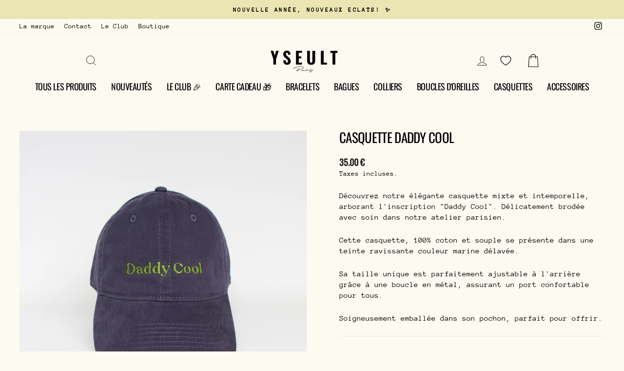

--- FILE ---
content_type: text/css
request_url: https://yseult.paris/cdn/shop/t/17/assets/style.css?v=23876491157678697811755352779
body_size: 412
content:
.product_tab_title h2{margin:auto}.collection-container{overflow-x:hidden}.tabs_collections .grid__item{padding-left:30px}.collection_tabs{display:flex;margin:0;gap:4rem;list-style-type:none;justify-content:center;position:relative}.scroll_container a{color:#bebebe;font-size:20px}.collection_tabs a{font-size:calc(var(--typeBaseSize) + 6px)}.collection_tabs li:not(.scroll_container) a:hover,.collection_tabs_grid li:not(.scroll_container) a:hover{opacity:1}.collection_tabs li:not(.scroll_container) a,.collection_tabs_grid li:not(.scroll_container) a{opacity:.5}.collection_tabs_grid .collection_tab_selected a:after{width:80%;margin-left:10%}.collection_tab_selected a{color:#000!important;font-weight:700;opacity:1!important;font-style:italic;display:flex;justify-content:center}.collection_tab_selected a>div{width:fit-content}.collection_hidden{display:none!important}.collection_tab{flex-wrap:nowrap;overflow-x:hidden;padding-top:20px}.selection_btn{width:100%;display:flex;justify-content:center}.selection_btn a{padding:0 30px}.scroll_container{display:flex;justify-content:space-between;width:80px;background-color:#f9f9f9;margin:auto;height:35px;align-items:center;padding:0}.scroll_container a{display:flex;width:50%;height:100%;justify-content:center;align-items:center;font-size:32px}.scroll_container a.no_scroll{opacity:.3;cursor:default}.scroll_container a:not(.no_scroll):hover{background-color:#8a8a8a}.collection_tab .grid-product{width:100%;max-width:420px;min-width:420px;flex-basis:auto}.section_header_subtitle{font-size:calc(var(--typeHeaderSize) * .5);opacity:.6}[data-section-type=collection-template] .page-width:first-of-type{margin-bottom:var(--indexSectionPadding)}.new-grid{display:flex;margin-left:-10px;margin-right:-10px;word-break:break-word}.scrollable-grid,.scrollable-grid--small{padding-right:0;margin-top:0}.grid-product__tag.grid-product__tag--bestseller,.grid-product__tag.grid-product__tag--nouveaut\e9 {left:0;right:initial;background:transparent!important}@media only screen and (max-width: 768px){.scroll_container{display:none}.collection_tabs{gap:2rem}.tab_collection{padding-left:11px}.collection_tabs a{font-size:16px}.collection_tab{flex-wrap:nowrap;overflow-x:auto}.collection_tab::-webkit-scrollbar{-webkit-appearance:none}.collection_tab .grid-product{width:170px}.product__thumbs--below .product__thumb-item{max-width:55px}.product-single__title{font-size:18px;line-height:23px}.product_single_type{margin-bottom:-2px}.product_single_subtitle{font-size:13px;line-height:19.5px;margin-top:0}.product-single__meta .product__price,.product-single__meta .product__price sup{font-size:18px;line-height:23px;letter-spacing:normal}}@media only screen and (min-width:769px){.collection_tabs li+.scroll_container{position:absolute;right:0;top:50%;transform:translateY(-50%)}}@media (max-width: 424px){.collection_tabs li{flex:unset!important}}@media (max-width: 767px){.collection_tabs{justify-content:space-between;gap:unset!important}.grid-product__price{font-size:12px}.grid-product__title{font-size:12px;max-width:112px}.collection_tab .grid-product{min-width:47%!important;padding-left:17px}}@media (min-width: 800px) and (max-width: 1024px){.collection_tab .grid-product{min-width:33%}}@media (max-width: 376px){.collection_tabs a{font-size:13px!important}.page-width{padding-inline:10px}}@media (min-width: 1400px){.collection_tab .grid-product{width:100%;max-width:33%;min-width:33%}}@media (min-width: 768px) and (max-width: 1023px){.collection_tab .grid-product{min-width:48%}}.grid-product__content .wishlist-engine{position:absolute;z-index:3;bottom:2px;right:40px;scale:.9}.grid-product__content .wishlist-icon svg{margin-top:0!important}.grid-product__content .wishlist-engine-button,.grid-product__content .wishlist-engine-button:hover,.grid-product__content .wishlist-engine-button:focus{border-radius:50%;box-shadow:1px 1px 12px #0000001a;line-height:0;padding:10.5px!important}.h-wishlist-icon svg{overflow:unset!important;stroke-width:1.5}.wishlist-total-count[data-total="0"]{display:none!important}.h-wishlist-icon .wishlist-h-count{padding-left:0!important;display:block;position:absolute!important;width:15px!important;height:15px!important;border-radius:50%!important;font-size:0px!important;color:#fff!important;background:#f8c000!important;text-align:center!important;right:6px!important;top:18px!important;line-height:16px!important;border:2px solid #fff!important}.h-wishlist-icon{vertical-align:middle!important;position:relative!important;stroke-width:1.5px!important}.h-wishlist-icon svg{width:20px!important;height:20px!important;fill:none!important;stroke:currentcolor!important}@media (max-width: 768px){.grid-product__content .wishlist-engine{position:absolute;z-index:3;bottom:2px;right:40px;scale:.9}}
/*# sourceMappingURL=/cdn/shop/t/17/assets/style.css.map?v=23876491157678697811755352779 */


--- FILE ---
content_type: text/css
request_url: https://yseult.paris/cdn/shop/t/17/assets/custom.css?v=67544695458173186951755353051
body_size: 53
content:
@font-face{font-family:HarmoniaSans;src:url(https://cdn.shopify.com/s/files/1/0739/4181/1493/files/HarmoniaSansW01-Regular.woff2?v=1681987359) format("woff2"),url(https://cdn.shopify.com/s/files/1/0739/4181/1493/files/HarmoniaSansW01-Regular.woff?v=1681987359) format("woff");font-weight:400;font-style:normal;font-display:swap}@font-face{font-family:Oswald;src:url(https://cdn.shopify.com/s/files/1/0739/4181/1493/files/Oswald-Regular.woff2?v=1682062039) format("woff2"),url(https://cdn.shopify.com/s/files/1/0739/4181/1493/files/Oswald-Regular.woff?v=1682062038) format("woff");font-weight:400;font-style:normal;font-display:swap}@font-face{font-family:Alternate Gothic No3 D;src:url(https://cdn.shopify.com/s/files/1/0739/4181/1493/files/AlternateGotNo3D.woff2?v=1682424369) format("woff2"),url(https://cdn.shopify.com/s/files/1/0739/4181/1493/files/AlternateGotNo3D.woff?v=1682424368) format("woff");font-weight:400;font-style:normal;font-display:swap}@font-face{font-family:Commuters Sans;src:url(https://cdn.shopify.com/s/files/1/0739/4181/1493/files/FONTSPRINGDEMO-CommutersSansSemiBoldRegular.woff2?v=1682425093) format("woff2"),url(https://cdn.shopify.com/s/files/1/0739/4181/1493/files/FONTSPRINGDEMO-CommutersSansSemiBoldRegular.woff?v=1682425093) format("woff");font-weight:600;font-style:normal;font-display:swap}.collapsible-trigger-btn--borders+.collapsible-content .collapsible-content__inner{font-family:Commuters Sans;-webkit-font-smoothing:antialiased;font-weight:400}.collapsible-trigger-btn--borders+.collapsible-content .collapsible-content__inner *{font-size:14px;color:#666}.grid-product__meta .grid-product__price,.product-block--price .product__price{font-family:Oswald;font-weight:700;margin-top:0}.product-single__form button.btn.btn--full.add-to-cart{font-family:Oswald;font-weight:700}.product-block .variant-wrapper .variant__label,.product-block--tab .collapsibles-wrapper .collapsible-trigger{font-family:Alternate Gothic No3 D;font-weight:500}.product-block .variant-wrapper .variant__label{letter-spacing:1px!important}.product-block--tab .collapsibles-wrapper .collapsible-trigger{font-size:15px;letter-spacing:2px!important}.grid-product .grid-product__content .grid-product__meta{display:flex;justify-content:space-between;align-items:center;padding:10px 0}.section-header--with-link .section-header__title{flex:unset!important}.section-header--with-link{justify-content:space-between}.section-header__title .title_highlight:after{content:"";width:100%;height:10px;display:block;margin:-12px auto 0;opacity:.3}.section-header .section-header__title{width:fit-content!important}.collapsible-trigger-btn--borders{border-left:none;border-right:none;border-top:none}.collapsible-trigger-btn--borders+.collapsible-content .collapsible-content__inner{border:none}.collapsible-trigger-btn--borders[aria-expanded=false]{border-bottom:1px solid black}.collapsibles-wrapper--border-bottom{border:none}.collapsible-trigger-btn--borders[aria-expanded=true]+.collapsible-content{border-bottom:1px solid black}@media (max-width: 424px){.section-header .section-header__title{margin:auto;font-size:22px}}@media (max-width: 374px){.section-header .section-header__title{margin:auto;font-size:18px}}
/*# sourceMappingURL=/cdn/shop/t/17/assets/custom.css.map?v=67544695458173186951755353051 */


--- FILE ---
content_type: text/javascript; charset=utf-8
request_url: https://yseult.paris/products/casquette-daddy-cool.js
body_size: 595
content:
{"id":9350453035314,"title":"Casquette Daddy cool","handle":"casquette-daddy-cool","description":"\u003cp class=\"MsoNormal\"\u003eDécouvrez notre élégante casquette mixte et intemporelle, arborant l'inscription \"Daddy Cool\". Délicatement brodée avec soin dans notre atelier parisien.\u003c\/p\u003e\n\u003cp class=\"MsoNormal\"\u003eCette casquette, 100% coton et souple se présente dans une teinte ravissante couleur marine délavée.\u003c\/p\u003e\n\u003cp class=\"MsoNormal\"\u003eSa taille unique est parfaitement ajustable à l'arrière grâce à une boucle en métal, assurant un port confortable pour tous.\u003c\/p\u003e\n\u003cp class=\"MsoNormal\"\u003eSoigneusement emballée dans son pochon, parfait pour offrir.\u003c\/p\u003e\n\u003c!----\u003e","published_at":"2024-05-17T21:21:44+02:00","created_at":"2024-05-17T21:21:44+02:00","vendor":"YSEULT","type":"Casquettes","tags":[],"price":3500,"price_min":3500,"price_max":3500,"available":false,"price_varies":false,"compare_at_price":null,"compare_at_price_min":0,"compare_at_price_max":0,"compare_at_price_varies":false,"variants":[{"id":48678964003122,"title":"Default Title","option1":"Default Title","option2":null,"option3":null,"sku":"CA24DADCBLEM","requires_shipping":true,"taxable":true,"featured_image":null,"available":false,"name":"Casquette Daddy cool","public_title":null,"options":["Default Title"],"price":3500,"weight":0,"compare_at_price":null,"inventory_management":"shopify","barcode":"","requires_selling_plan":false,"selling_plan_allocations":[]}],"images":["\/\/cdn.shopify.com\/s\/files\/1\/0752\/2113\/9762\/files\/IMG_9116_50fcc732-1771-4490-be22-1d7e7ffd2798.jpg?v=1715973660","\/\/cdn.shopify.com\/s\/files\/1\/0752\/2113\/9762\/files\/IMG_9117_0ceee64a-3b59-41b6-8065-0bba1cf66f4f.jpg?v=1715973660","\/\/cdn.shopify.com\/s\/files\/1\/0752\/2113\/9762\/files\/IMG_9119_ac6de8d6-c592-4196-81ee-fc3974dc679a.jpg?v=1715973660","\/\/cdn.shopify.com\/s\/files\/1\/0752\/2113\/9762\/files\/IMG_9099_3b21a033-3017-46a6-b76f-ed2fabd62f25.jpg?v=1715973686","\/\/cdn.shopify.com\/s\/files\/1\/0752\/2113\/9762\/files\/IMG_0200.jpg?v=1763399853"],"featured_image":"\/\/cdn.shopify.com\/s\/files\/1\/0752\/2113\/9762\/files\/IMG_9116_50fcc732-1771-4490-be22-1d7e7ffd2798.jpg?v=1715973660","options":[{"name":"Title","position":1,"values":["Default Title"]}],"url":"\/products\/casquette-daddy-cool","media":[{"alt":null,"id":38102711107890,"position":1,"preview_image":{"aspect_ratio":0.966,"height":3248,"width":3137,"src":"https:\/\/cdn.shopify.com\/s\/files\/1\/0752\/2113\/9762\/files\/IMG_9116_50fcc732-1771-4490-be22-1d7e7ffd2798.jpg?v=1715973660"},"aspect_ratio":0.966,"height":3248,"media_type":"image","src":"https:\/\/cdn.shopify.com\/s\/files\/1\/0752\/2113\/9762\/files\/IMG_9116_50fcc732-1771-4490-be22-1d7e7ffd2798.jpg?v=1715973660","width":3137},{"alt":null,"id":38102711140658,"position":2,"preview_image":{"aspect_ratio":1.046,"height":3456,"width":3616,"src":"https:\/\/cdn.shopify.com\/s\/files\/1\/0752\/2113\/9762\/files\/IMG_9117_0ceee64a-3b59-41b6-8065-0bba1cf66f4f.jpg?v=1715973660"},"aspect_ratio":1.046,"height":3456,"media_type":"image","src":"https:\/\/cdn.shopify.com\/s\/files\/1\/0752\/2113\/9762\/files\/IMG_9117_0ceee64a-3b59-41b6-8065-0bba1cf66f4f.jpg?v=1715973660","width":3616},{"alt":null,"id":38102711173426,"position":3,"preview_image":{"aspect_ratio":1.035,"height":3180,"width":3291,"src":"https:\/\/cdn.shopify.com\/s\/files\/1\/0752\/2113\/9762\/files\/IMG_9119_ac6de8d6-c592-4196-81ee-fc3974dc679a.jpg?v=1715973660"},"aspect_ratio":1.035,"height":3180,"media_type":"image","src":"https:\/\/cdn.shopify.com\/s\/files\/1\/0752\/2113\/9762\/files\/IMG_9119_ac6de8d6-c592-4196-81ee-fc3974dc679a.jpg?v=1715973660","width":3291},{"alt":null,"id":38102714908978,"position":4,"preview_image":{"aspect_ratio":0.956,"height":3171,"width":3032,"src":"https:\/\/cdn.shopify.com\/s\/files\/1\/0752\/2113\/9762\/files\/IMG_9099_3b21a033-3017-46a6-b76f-ed2fabd62f25.jpg?v=1715973686"},"aspect_ratio":0.956,"height":3171,"media_type":"image","src":"https:\/\/cdn.shopify.com\/s\/files\/1\/0752\/2113\/9762\/files\/IMG_9099_3b21a033-3017-46a6-b76f-ed2fabd62f25.jpg?v=1715973686","width":3032},{"alt":null,"id":62879079465334,"position":5,"preview_image":{"aspect_ratio":0.667,"height":5184,"width":3456,"src":"https:\/\/cdn.shopify.com\/s\/files\/1\/0752\/2113\/9762\/files\/IMG_0200.jpg?v=1763399853"},"aspect_ratio":0.667,"height":5184,"media_type":"image","src":"https:\/\/cdn.shopify.com\/s\/files\/1\/0752\/2113\/9762\/files\/IMG_0200.jpg?v=1763399853","width":3456}],"requires_selling_plan":false,"selling_plan_groups":[]}

--- FILE ---
content_type: image/svg+xml
request_url: https://cdn.shopify.com/s/files/1/0752/2113/9762/files/IconeSac3Blanc.svg?v=1717480282
body_size: -35
content:
<svg overflow="hidden" xml:space="preserve" xmlns:xlink="http://www.w3.org/1999/xlink" xmlns="http://www.w3.org/2000/svg" height="96" width="96"><g transform="translate(-205 -95)"><path fill="#FFFFFF" d="M273.3 178.2 276 135.6 278.8 172.7 273.3 178.2ZM267.1 181 227.1 181 230.6 125 235 125 235 133C235 134.1 235.9 135 237 135 238.1 135 239 134.1 239 133L239 125 259 125 259 133C259 134.1 259.9 135 261 135 262.1 135 263 134.1 263 133L263 125 270.6 125 267.1 181ZM239 115C239 110.4 242.1 106.6 246.3 105.4 244.8 107.6 244 110.2 244 113L244 119 239 119 239 115ZM251.6 105.3C255.9 106.4 259 110.3 259 115L259 119 248 119 248 113C248 109.9 249.4 107.2 251.6 105.3ZM258 103C263.5 103 268 107.5 268 113L268 119 263 119 263 115C263 110 260.4 105.6 256.4 103.1 256.9 103.1 257.5 103 258 103ZM281 122.8C280.9 120.7 279.1 119 277 119L272.7 119C274.7 119 276.4 120.5 276.7 122.4 276.4 120.5 274.8 119 272.7 119L272 119 272 113C272 105.3 265.7 99 258 99 255.3 99 252.8 99.8 250.7 101.1 250.1 101 249.6 101 249 101 241.3 101 235 107.3 235 115L235 119 228.8 119C226.7 119 224.9 120.6 224.8 122.8L221.1 182.8C221 185.1 222.8 187 225.1 187L269.1 187 271.4 187C272.5 187 273.6 186.5 274.3 185.7L283.8 176.3C284.6 175.5 285.1 174.3 285 173.2L281 122.8Z"></path></g></svg>

--- FILE ---
content_type: image/svg+xml
request_url: https://cdn.shopify.com/s/files/1/0752/2113/9762/files/IconeSac2.svg?v=1717480693
body_size: -711
content:
<svg data-sanitized-enable-background="new 0 0 512 512" xmlns:xlink="http://www.w3.org/1999/xlink" viewBox="0 0 512 512" xmlns="http://www.w3.org/2000/svg" version="1.1" width="800px" height="800px" fill="#000000">
  <g>
    <path d="m417.9,104.4h-65.5c-2.2-51-44.8-92.4-96.4-92.4s-94.2,41.3-96.5,92.4h-66.5l-30.1,395.6h386.2l-31.2-395.6zm-161.9-71.6c40.1,0 73.5,32 75.7,71.6h-151.4c2.2-39.6 35.6-71.6 75.7-71.6zm-143.3,92.4h46.7v68.5h20.8v-68.5h151.6v68.5h20.8v-68.5h47.8l27,354h-341.7l27-354z"></path>
  </g>
</svg>

--- FILE ---
content_type: text/javascript
request_url: https://yseult.paris/cdn/shop/t/17/assets/custom.js?v=97792081483203112841748991192
body_size: 242
content:
function update_scroll_buttons(section,collection){let scroll_container=section.getElementsByClassName("scroll_container")[0];if(!scroll_container)return;let buttons=scroll_container.getElementsByTagName("a");parseInt(collection.dataset.scroll)<=0?buttons[0].classList.add("no_scroll"):buttons[0].classList.remove("no_scroll"),parseInt(collection.dataset.scroll)>=collection.scrollWidth-collection.offsetWidth||collection.scrollWidth<=collection.offsetWidth?buttons[1].classList.add("no_scroll"):buttons[1].classList.remove("no_scroll")}function change_collections_tab(e,target,section,index){e.preventDefault(),section=document.querySelector(`div[data-section-id=${section}]`);let collection_tab_selected=section.getElementsByClassName("collection_tab_selected");for(let i=0;i<collection_tab_selected.length;i++)collection_tab_selected[i].classList.remove("collection_tab_selected");target.parentNode.classList.add("collection_tab_selected");let collections=section.getElementsByClassName("collections_list");for(let i=0;i<collections.length;i++)i!=index-1&&collections[i].classList.add("collection_hidden");collections[index-1].classList.remove("collection_hidden")}function change_collection(e,target,section,index){e.preventDefault(),section=document.getElementById("CollectionSection-"+section);let collection_tab_selected=section.getElementsByClassName("collection_tab_selected");for(let i=0;i<collection_tab_selected.length;i++)collection_tab_selected[i].classList.remove("collection_tab_selected");target.parentNode.classList.add("collection_tab_selected");let collections=section.getElementsByClassName("collection_tab");for(let i=0;i<collections.length;i++)i==index-1?(collections[i].classList.remove("collection_hidden"),update_scroll_buttons(section,collections[i])):collections[i].classList.add("collection_hidden")}function afficher_collection(e,section,collectionHandle){e.preventDefault(),section=document.getElementById("CollectionSection-"+section);let collection_tab=section.getElementsByClassName("collection_tab_selected")[0];collection_tab?document.location=collection_tab.getElementsByTagName("a")[0].rel:document.location="/collections/"+collectionHandle}function scroll_collection(container,collection,products,direction){if(direction=="left"){for(let i=products.length-1;i>=0;--i)if(products[i].getBoundingClientRect().left<collection.getBoundingClientRect().left){collection.dataset.scroll=products[i].getBoundingClientRect().left-products[0].getBoundingClientRect().left-collection.offsetWidth+products[i].offsetWidth;break}}else if(direction=="right"){for(const product of products)if(product.getBoundingClientRect().right>collection.getBoundingClientRect().left+collection.offsetWidth){collection.dataset.scroll=product.getBoundingClientRect().left-products[0].getBoundingClientRect().left;break}}parseInt(collection.dataset.scroll)<0?collection.dataset.scroll=0:parseInt(collection.dataset.scroll)>collection.scrollWidth&&(collection.dataset.scroll=collection.scrollWidth-collection.offsetWidth),collection.scrollTo({left:parseInt(collection.dataset.scroll),top:0,behavior:"smooth"}),window.safari&&(collection.scrollLeft=parseInt(collection.dataset.scroll)),update_scroll_buttons(container,collection)}function scroll_section_collection(e,target,section_id,direction){if(e.preventDefault(),target.classList.contains("no_scroll"))return;let section=document.getElementById("CollectionSection-"+section_id),collection=section.querySelector(".collection_tab:not(.collection_hidden)"),products=collection.getElementsByClassName("grid-product");scroll_collection(section,collection,products,direction)}function scroll_block_collection(e,target,block_id,direction){if(e.preventDefault(),target.classList.contains("no_scroll"))return;let block=document.querySelector(`div[data-block-id="${block_id}"]`),collection=block.querySelector(".collection_tab"),products=collection.getElementsByClassName("grid-product");scroll_collection(block,collection,products,direction)}function metafield_section_scroll(target){const sections=target.getElementsByClassName("feature-section-wrapper");let selected=target.querySelector(".feature-section-selected");selected||(sections[0].classList.add("feature-section-selected"),selected=sections[0]);let index=Array.from(selected.parentNode.children).indexOf(selected),width=selected.getBoundingClientRect().width,gap=parseInt(getComputedStyle(target).gap.match("[0-9]+")[0]);if(selected.getBoundingClientRect().left<target.getBoundingClientRect().left?(index++,selected=sections[index]):selected.getBoundingClientRect().right>target.getBoundingClientRect().left+width+gap*2&&(index--,selected=sections[index]),!selected)return;target.querySelector(".feature-section-selected").classList.remove("feature-section-selected"),selected.classList.add("feature-section-selected");let scroll=index*(width+gap);target.style.overflow="hidden",target.scroll({left:scroll,top:0,behavior:"smooth"}),setTimeout(()=>{target.style.overflow=""},10),window.safari&&(target.scrollLeft=scroll)}
//# sourceMappingURL=/cdn/shop/t/17/assets/custom.js.map?v=97792081483203112841748991192


--- FILE ---
content_type: text/javascript; charset=utf-8
request_url: https://yseult.paris/products/casquette-daddy-cool.js
body_size: 645
content:
{"id":9350453035314,"title":"Casquette Daddy cool","handle":"casquette-daddy-cool","description":"\u003cp class=\"MsoNormal\"\u003eDécouvrez notre élégante casquette mixte et intemporelle, arborant l'inscription \"Daddy Cool\". Délicatement brodée avec soin dans notre atelier parisien.\u003c\/p\u003e\n\u003cp class=\"MsoNormal\"\u003eCette casquette, 100% coton et souple se présente dans une teinte ravissante couleur marine délavée.\u003c\/p\u003e\n\u003cp class=\"MsoNormal\"\u003eSa taille unique est parfaitement ajustable à l'arrière grâce à une boucle en métal, assurant un port confortable pour tous.\u003c\/p\u003e\n\u003cp class=\"MsoNormal\"\u003eSoigneusement emballée dans son pochon, parfait pour offrir.\u003c\/p\u003e\n\u003c!----\u003e","published_at":"2024-05-17T21:21:44+02:00","created_at":"2024-05-17T21:21:44+02:00","vendor":"YSEULT","type":"Casquettes","tags":[],"price":3500,"price_min":3500,"price_max":3500,"available":false,"price_varies":false,"compare_at_price":null,"compare_at_price_min":0,"compare_at_price_max":0,"compare_at_price_varies":false,"variants":[{"id":48678964003122,"title":"Default Title","option1":"Default Title","option2":null,"option3":null,"sku":"CA24DADCBLEM","requires_shipping":true,"taxable":true,"featured_image":null,"available":false,"name":"Casquette Daddy cool","public_title":null,"options":["Default Title"],"price":3500,"weight":0,"compare_at_price":null,"inventory_management":"shopify","barcode":"","requires_selling_plan":false,"selling_plan_allocations":[]}],"images":["\/\/cdn.shopify.com\/s\/files\/1\/0752\/2113\/9762\/files\/IMG_9116_50fcc732-1771-4490-be22-1d7e7ffd2798.jpg?v=1715973660","\/\/cdn.shopify.com\/s\/files\/1\/0752\/2113\/9762\/files\/IMG_9117_0ceee64a-3b59-41b6-8065-0bba1cf66f4f.jpg?v=1715973660","\/\/cdn.shopify.com\/s\/files\/1\/0752\/2113\/9762\/files\/IMG_9119_ac6de8d6-c592-4196-81ee-fc3974dc679a.jpg?v=1715973660","\/\/cdn.shopify.com\/s\/files\/1\/0752\/2113\/9762\/files\/IMG_9099_3b21a033-3017-46a6-b76f-ed2fabd62f25.jpg?v=1715973686","\/\/cdn.shopify.com\/s\/files\/1\/0752\/2113\/9762\/files\/IMG_0200.jpg?v=1763399853"],"featured_image":"\/\/cdn.shopify.com\/s\/files\/1\/0752\/2113\/9762\/files\/IMG_9116_50fcc732-1771-4490-be22-1d7e7ffd2798.jpg?v=1715973660","options":[{"name":"Title","position":1,"values":["Default Title"]}],"url":"\/products\/casquette-daddy-cool","media":[{"alt":null,"id":38102711107890,"position":1,"preview_image":{"aspect_ratio":0.966,"height":3248,"width":3137,"src":"https:\/\/cdn.shopify.com\/s\/files\/1\/0752\/2113\/9762\/files\/IMG_9116_50fcc732-1771-4490-be22-1d7e7ffd2798.jpg?v=1715973660"},"aspect_ratio":0.966,"height":3248,"media_type":"image","src":"https:\/\/cdn.shopify.com\/s\/files\/1\/0752\/2113\/9762\/files\/IMG_9116_50fcc732-1771-4490-be22-1d7e7ffd2798.jpg?v=1715973660","width":3137},{"alt":null,"id":38102711140658,"position":2,"preview_image":{"aspect_ratio":1.046,"height":3456,"width":3616,"src":"https:\/\/cdn.shopify.com\/s\/files\/1\/0752\/2113\/9762\/files\/IMG_9117_0ceee64a-3b59-41b6-8065-0bba1cf66f4f.jpg?v=1715973660"},"aspect_ratio":1.046,"height":3456,"media_type":"image","src":"https:\/\/cdn.shopify.com\/s\/files\/1\/0752\/2113\/9762\/files\/IMG_9117_0ceee64a-3b59-41b6-8065-0bba1cf66f4f.jpg?v=1715973660","width":3616},{"alt":null,"id":38102711173426,"position":3,"preview_image":{"aspect_ratio":1.035,"height":3180,"width":3291,"src":"https:\/\/cdn.shopify.com\/s\/files\/1\/0752\/2113\/9762\/files\/IMG_9119_ac6de8d6-c592-4196-81ee-fc3974dc679a.jpg?v=1715973660"},"aspect_ratio":1.035,"height":3180,"media_type":"image","src":"https:\/\/cdn.shopify.com\/s\/files\/1\/0752\/2113\/9762\/files\/IMG_9119_ac6de8d6-c592-4196-81ee-fc3974dc679a.jpg?v=1715973660","width":3291},{"alt":null,"id":38102714908978,"position":4,"preview_image":{"aspect_ratio":0.956,"height":3171,"width":3032,"src":"https:\/\/cdn.shopify.com\/s\/files\/1\/0752\/2113\/9762\/files\/IMG_9099_3b21a033-3017-46a6-b76f-ed2fabd62f25.jpg?v=1715973686"},"aspect_ratio":0.956,"height":3171,"media_type":"image","src":"https:\/\/cdn.shopify.com\/s\/files\/1\/0752\/2113\/9762\/files\/IMG_9099_3b21a033-3017-46a6-b76f-ed2fabd62f25.jpg?v=1715973686","width":3032},{"alt":null,"id":62879079465334,"position":5,"preview_image":{"aspect_ratio":0.667,"height":5184,"width":3456,"src":"https:\/\/cdn.shopify.com\/s\/files\/1\/0752\/2113\/9762\/files\/IMG_0200.jpg?v=1763399853"},"aspect_ratio":0.667,"height":5184,"media_type":"image","src":"https:\/\/cdn.shopify.com\/s\/files\/1\/0752\/2113\/9762\/files\/IMG_0200.jpg?v=1763399853","width":3456}],"requires_selling_plan":false,"selling_plan_groups":[]}